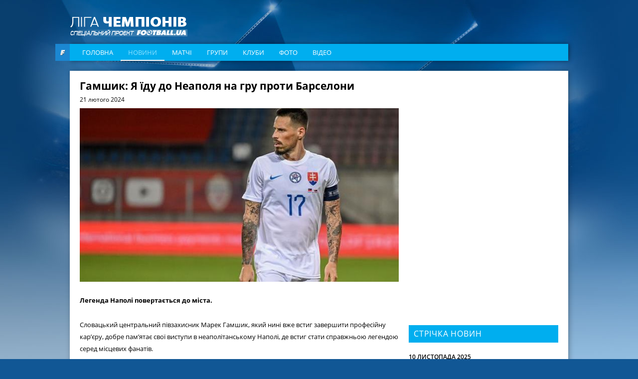

--- FILE ---
content_type: text/html; charset=utf-8
request_url: https://champions.football.ua/news/525062-gamshik-ja-jidu-do-neapolja-na-gru-proti-barseloni.html
body_size: 11629
content:


<!DOCTYPE html>
<html lang="en">
<head>
    <meta charset="utf-8" http-equiv="X-UA-Compatible" content="IE=edge">

    <link rel="apple-touch-icon" href="https://football.ua/tpl/champions/img/favicon.png">
    <link rel="shortcut icon" href="https://football.ua/tpl/champions/img/favicon.ico" type="image/x-icon" />
    
    <!-- canonical -->
    <link rel="canonical"
          href="https://champions.football.ua/news/525062-gamshik-ja-jidu-do-neapolja-na-gru-proti-barseloni.html" />

    <title>Гамшик: Я їду до Неаполя на гру проти Барселони &mdash; football.ua</title>

    <meta name="description" content="Легенда Наполі повертається до міста." />

    <meta property="og:url" content="https://champions.football.ua/news/525062-gamshik-ja-jidu-do-neapolja-na-gru-proti-barseloni.html" />

    <meta property="og:image" content="https://images.football.ua/i/news/570x380/525/525062.jpg" />

    <meta property="og:title" content="Гамшик: Я їду до Неаполя на гру проти Барселони" />

    <meta property="og:description" content="Легенда Наполі повертається до міста." />

    <link rel="amphtml" href="https://champions.football.ua/amp-page/news/525062-gamshik-ja-jidu-do-neapolja-na-gru-proti-barseloni.html" />  


    <link rel="stylesheet" type="text/css" href="https://football.ua/tpl/champions/css/style.css?v=20161105" />
    <link rel="stylesheet" type="text/css" href="https://football.ua/tpl/champions/css/dev.css?v=20161117" />
    
    <script type="text/javascript">
        window.P_ID = 'f580';
        var Domain = {};
        (function () {
            Domain.Service = 'https://services.football.ua';
            Domain.Auth = 'https://services.football.ua';
            Domain.Comment = 'https://services.football.ua';
            Domain.Static = 'https://football.ua';
            Domain.Image = 'https://images.football.ua';
            Domain.Cookie = '.football.ua';
            Domain.MSLDomain = 'https://services.football.ua';
        })();
        var Main = {};
        Main.SearchParam = '%7bsearchKey%7d';
        Main.SearchLink = '/default.aspx?menu_id=football_champions_search&search=%7bsearchKey%7d';
        Main.SiteId = 8;
    </script>
    
    <script type="text/javascript">(function(){var head=document.getElementsByTagName("head")[0],f79eeb9228709afbf889d3ef70ced5dc3=function(){AMSP.loadAsset("79eeb9228709afbf889d3ef70ced5dc3","")},s=document.createElement("script");s.type="text/javascript";s.src="//adwadvert.com.ua/js/lib.js";s.onload=f79eeb9228709afbf889d3ef70ced5dc3;s.onerror=function(){var s=document.createElement("script");s.type="text/javascript";s.src="//adwadvert.com.ua/js/lib.js?no_dmp=1";s.onload=f79eeb9228709afbf889d3ef70ced5dc3;head.insertBefore(s,head.firstChild)};head.insertBefore(s,head.firstChild)})()</script>
    <script type="text/javascript">var head=document.getElementsByTagName("head")[0],s=document.createElement("script");s.type="text/javascript";s.src="//adwadvert.com.ua/js/lib.js";s.onload=function(){AMSP.loadAsset("3cce5d42e0a59062426730e1862fb386","")};head.insertBefore(s,head.firstChild);</script>

    <script type="text/javascript" src="https://football.ua/tpl/champions/js/jquery-1.11.1.min.js"></script>
    <script type="text/javascript" src="https://football.ua/tpl/champions/js/jquery.scrollbar.min.js"></script>
    <script type="text/javascript" src="https://football.ua/tpl/champions/js/slick.min.js"></script>
    <script type="text/javascript" src="https://football.ua/js/jq/jquery.jsonp-2.4.0.min.js"></script>
    <script type="text/javascript" src="https://football.ua/js/jq/jquery.tmpl.js"></script>
    <script type="text/javascript" src="https://football.ua/js/jq/jquery.cookie.js"></script>
    
    <script type="text/javascript" src="https://football.ua/js/Main.js?v=2022-08-07"></script>
    <script type="text/javascript" src="https://football.ua/js/masonry.pkgd.min.js"></script>

    <script type="text/javascript">
        
        $.jsonp.setup({ callbackParameter: 'callback', timeout: 15000 });
    </script>
    <script id="LoginUser" type="text/x-jquery-tmpl">
{{if $data.UserName != null}}
    <span>Привет,</span>
    <a href="${$data.LinkProfile}" class="user up">${$data.UserName}</a>
{{else}}
    <a href="#" onclick="Login.LoginBlock(); $('#popupBackGround').show(); return false;" class="enter">Войти</a>
    <a href="#" onclick="Login.RegisterBlock(); $('#popupBackGround').show(); return false;" class="register">Регистрация</a>
{{/if}}
</script><script id="NewsArchiveTmpl" type="text/x-jquery-tmpl">
    {{each $data.News}}
    <div class="media_block">
        <img class="media_img" src="${$value.ImageUrl}" alt="{{if $value.ImageAlt != null}}${$value.ImageAlt}{{else}}${$value.Title}{{/if}}">
        <a href="${$value.Link}" class="media_info">
            <span class="media_data">
                <span class="media_date">${Main.GetVerbalDate($value.DatePublish)}</span>
                <span class="media_title">${$value.Title}</span>
            </span>
        </a>
    </div>
    {{/each}}
</script><script id="VideoArchiveTmpl" type="text/x-jquery-tmpl">
    {{each $data.News}}
    <div class="media_block media_item">
        <img class="media_img" src="${$value.ImageUrl}" alt="{{if $value.ImageAlt != null}}${$value.ImageAlt}{{else}}${$value.Title}{{/if}}">
        <a href="${$value.Link}" class="media_info">
            <span class="media_data">
                <span class="media_date">${Main.GetVerbalDate($value.DatePublish)}</span>
                <span class="media_title">${$value.Title}</span>
                <span class="media_link _with_arrow">Дивитись <i></i></span>
            </span>
        </a>
    </div>
    {{/each}}
</script><script id="CommentPagerTmpl" type="text/x-jquery-tmpl">
{{if $data.PagerIsShow }}
    <div class="pagination">
        <ul>
            <li class="prev">
                <a href="#page${$data.PagerCurrent}" onclick="ModComment.ChangePage(${$data.PagerCurrent - 1}); return false;" {{if $data.PagerCurrent == 0}}style="visibility:hidden;"{{/if}}></a>
            </li>

    {{if $data.PagerCurrent == 0}}
            <li class="active"><a href="#page1" onclick="return false;">1</a></li>
    {{else}}
            <li><a href="#page1" onclick="ModComment.ChangePage(0); return false;">1</a></li>
    {{/if}}
    {{if $data.PagerCurrent > 2 && $data.PagerLast > 4}}
            <li><span>...</span></li>
    {{/if}}

    {{each $data.PagerPages}}
        {{if $data.PagerCurrent == $value}}
            <li class="active"><a href="#page${$value + 1}" onclick="return false;">${$value + 1}</a></li>
        {{else}}
            <li><a href="#page${$value + 1}" onclick="ModComment.ChangePage(${$value}); return false;">${$value + 1}</a></li>
        {{/if}}
    {{/each}}

    {{if $data.PagerCurrent < ($data.PagerLast - 2) &&  $data.PagerLast > 4}}
            <li><span>...</span></li>
    {{/if}}
    {{if $data.PagerCurrent == $data.PagerLast}}
            <li class="active"><a href="#page${$data.PagerLast + 1}" onclick="return false;">${$data.PagerLast + 1}</a></li>
    {{else}}
            <li><a href="#page${$data.PagerLast + 1}" onclick="ModComment.ChangePage(${$data.PagerLast}); return false;">${$data.PagerLast + 1}</a></li>
    {{/if}}

            <li class="next">
                <a href="#page${$data.PagerCurrent + 2}" onclick="ModComment.ChangePage(${$data.PagerCurrent + 1}); return false;" {{if $data.PagerCurrent >= $data.PagerLast}}style="visibility:hidden;"{{/if}}></a>
            </li>
        </ul>
    </div>
{{/if}}
</script><script id="CommentTmpl" type="text/x-jquery-tmpl">
    <div id="comment_${$item.Prefix}${$data.Id}" class="comment_item"
        onmouseover="ModComment.CommentOver(this, ${$item.UserIsCanComment}, ${$item.UserIsLoginned});" onmouseout="ModComment.CommentOut(this);">
        <div class="comment_info">${Main.GetVerbalDateTime($data.DateCreated)}</div>
        <div class="user_photo"><img src="${ModComment.GetUserAvatar($data.PhotoFilename)}" alt="" /></div>
        <div class="comment_body">
            <div class="user_name">${$data.UserName}</div>
    {{if $data.Quotes != null && $data.Quotes.length > 0}}
            <div class="comment_reply">
                <div class="reply_note">Відповів на коментар ${$data.Quotes[0].UserName}</div>
                <div class="reply_text">{{html $data.Quotes[0].Text}}</div>
            </div>
    {{/if}}
            <div class="comment_text">{{html $data.Text}}</div>
        </div>
    {{if $item.UserIsCanComment}}
        <a class="quote_button" href="#" onclick="ModComment.CommentReply('${$data.Id}', 'comment_${$item.Prefix}${$data.Id}'); return false;">Ответ</a>
    {{/if}}
    {{if $item.UserIsBanAllowed}}
        <a href="#" class="admin_delete" onclick="ModComment.Remove('${$data.Id}', this); return false;" title="видалити"></a>
        <a href="#" class="admin_ban" onclick="ModComment.Ban('${$data.Id}'); return false;" title="Забанити"></a>
    {{/if}}
        <a href="#" class="comment_like
            {{if !$item.UserIsLoginned}} inactive" onclick="return false;"
            {{else}}
                {{if $data.IsRatedByCurrentUser }} active" onclick="return false;"
                {{else}} " onclick="ModComment.Like('${$data.Id}', this); return false;"
                {{/if}}
            {{/if}}
        ><span class="{{if $data.Rate > 0}}likePlus{{/if}}">${$data.Rate}</span><i></i></a>
    </div>
</script><script id="CommentsTmpl" type="text/x-jquery-tmpl">
{{if $data.PageComments != null || $data.PagerIsShow}}
    <div class="comments_wrapper">
        <div class="media_title_row">
            Коментарі
            <div class="comment_counter _white"><i class="count_icon"></i>${$data.TotalCount}</div>
        </div>
        <div class="ajax-loader"></div>
    {{if $data.PageComments != null}}
        <div class="comments_list commentsBlock">
            <a name="page${$data.PagerCurrent + 1}" id="page${$data.PagerCurrent + 1}"></a>

        {{if $data.UserIsCanComment}}
            <div id="addCommentQuote" class="comment_item comment_form" style="display:none;">
                <textarea id="CommentTextQuote" placeholder="Напишіть свій коментар." maxlength="${ModComment.MaxLength}"
                            onkeypress="ModComment.OnKeyDown(this, event);" onkeyup="ModComment.OnKeyUp(this, event)"></textarea>

                <p>Осталось <span class="textCountLeft">${ModComment.MaxLength} ${Main.NounForm(ModComment.MaxLength, 'символ', 'символу', 'символів')}</span></p>
                <input type="button" class="add_comment" value="Додати" onclick="ModComment.AddCommentQuote(this); return false;" />
                <div class="add_comment loader">&nbsp;</div>
                <input id="hdnQuoteId" type="hidden" value="" />
            </div>
        {{/if}}

            {{tmpl($data.PageComments, {
            last: $data.PageComments[$data.PageComments.length - 1],
            DateTimeNow: $data.Now,
            UserIsLoginned: $data.UserIsLoginned,
            UserIsComplainAllowed: $data.UserIsComplainAllowed,
            UserIsBanAllowed: $data.UserIsBanAllowed,
            UserIsCanComment: $data.UserIsCanComment,
            Prefix: '' }) "#CommentTmpl"}}
        </div>
    {{/if}}
    {{if $data.PagerIsShow > 0}}
        {{tmpl($data) "#CommentPagerTmpl"}}
    {{/if}}
    </div>
{{/if}}

{{if $data.UserIsCanComment }}
    <div class="media_title_row">Додати коментар</div>
    <div class="comment_form">
        <textarea id="CommentText" placeholder="Напишіть свій коментар." maxlength="${ModComment.MaxLength}"
            onkeypress="ModComment.OnKeyDown(this, event);" onkeyup="ModComment.OnKeyUp(this, event)"></textarea>

        <p>Осталось <span class="textCountLeft">${ModComment.MaxLength} ${Main.NounForm(ModComment.MaxLength, 'символ', 'символу', 'символів')}</span></p>
        <input type="button" class="add_comment" value="Додати" onclick="ModComment.AddComment(this); return false;" />
        <div class="add_comment loader">&nbsp;</div>
    </div>
{{/if}}
</script><script id="NewsLineupTmpl" type="text/x-jquery-tmpl">
{{if $data.Title != null}}
    <h3>${$data.Title}</h3>
{{/if}}
<div class="matchMap">
    {{if $data.IsTeams}}
        <div class="teams">
            <span class="leftTeam">
        {{if $data.Team1Image != null}}
                <img src="${$data.Team1Image}" alt="${$data.Team1Name}"/>
        {{/if}}
                <a href="${$data.Team1Url}">${$data.Team1Name}</a>
            </span>
            <span class="rightTeam">
                <a href="${$data.Team2Url}">${$data.Team2Name}</a>
        {{if $data.Team2Image != null}}
                <img src="${$data.Team2Image}" alt="${$data.Team2Name}"/>
        {{/if}}
            </span>
	    </div>
    {{/if}}
    <div class="field {{if !$data.IsTeams}} playersLineup{{/if}}" >
    {{each $data.Peoples}}
        {{if $data.IsTeams}}
            <div class="player {{if $value.TeamId == $data.Team1Id}}red{{else}}blue{{/if}}" style="top:${$value.PositionTop}%; left:${$value.PositionLeft}%;">
                <a href="${$value.Url}"><span class="position">${$value.GameNumber}</span></a>
                <span class="playerName">${$value.Name}</span>
            </div>
        {{else}}
            <div class="player" style="top:${$value.PositionTop}%; left:${$value.PositionLeft}%;">
                <a href="${$value.Url}"><span class="position"><img src="${$value.TeamImage}" alt="${$value.TeamName}" /></span></a>
                <span class="playerName">${$value.Name}</span>
            </div>
        {{/if}} 
    {{/each}}
    </div>
</div>
</script><script id="MSLsingle" type="text/x-jquery-tmpl">
    <div class="lotteryTopDescr">
        А для азартных читателей приводим котировки (коэффициенты) лотереи
        <a href="${$data.MSLHref}" target="_blank">Спортлига</a>, на матч ${$data.content[0].Team1} - ${$data.content[0].Team2}
        {{if $data.IsDate}}
            Программа ${$data.content[0].LineNumber}/${$data.content[0].LineNumberBrand}, событие ${$data.content[0].SeqNumber}
        {{else}}
            <a href="${$data.MSLHref}" target="_blank">Программа ${$data.content[0].LineNumber}/${$data.content[0].LineNumberBrand}, событие ${$data.content[0].SeqNumber}</a>
        {{/if}}
    </div>
    <table>
        <tbody>
            <tr>
				<th rowspan="2">1</th>
				<th rowspan="2">X</th>
				<th rowspan="2">2</th>
				<th rowspan="2">1X</th>
				<th rowspan="2">12</th>
				<th rowspan="2">X2</th>
				<th rowspan="2">Ф1</th>
				<th rowspan="2">Кф1</th>
				<th rowspan="2">Ф2</th>
				<th rowspan="2">Кф2</th>
				<th rowspan="2">Тот</th>
				<th rowspan="2">Б</th>
				<th rowspan="2">М</th>
                <th colspan="2">1 заб'є</th>
                <th colspan="2">2 заб'є</th>
            </tr>
            <tr>
                <th>Так</th>
                <th>Ні</th>
                <th>Так</th>
                <th>Ні</th>
            </tr>
            {{each content }}
                {{if $data.content.length > 1 && $value.TimeName != null}}
                    <tr>
						<th colspan="17">${$value.TimeName}</th>
					</tr>
                {{/if}}
                <tr>
                    <td>{{if ($value.Type_1 != null)}} ${$value.Type_1} {{else}} - {{/if}}</td>
                    <td>{{if ($value.Type_X != null)}} ${$value.Type_X} {{else}} - {{/if}}</td>
                    <td>{{if ($value.Type_2 != null)}} ${$value.Type_2}  {{else}} - {{/if}}</td>
                    <td>{{if ($value.Type_1X != null)}} ${$value.Type_1X}  {{else}} - {{/if}}</td>
                    <td>{{if ($value.Type_12 != null)}} ${$value.Type_12}  {{else}} - {{/if}}</td>
                    <td>{{if ($value.Type_X2 != null)}} ${$value.Type_X2}  {{else}} - {{/if}}</td>
                    <td>{{if ($value.Type_F1 != null)}} ${$value.Type_F1}  {{else}} - {{/if}}</td>
                    <td>{{if ($value.Type_KF1 != null)}} ${$value.Type_KF1}  {{else}} - {{/if}}</td>
                    <td>{{if ($value.Type_F2 != null)}} ${$value.Type_F2}  {{else}} - {{/if}}</td>
                    <td>{{if ($value.Type_KF2 != null)}} ${$value.Type_KF2}  {{else}} - {{/if}}</td>
                    <td>{{if ($value.Type_UnderTotal != null)}} ${$value.Type_UnderTotal}   {{else}} - {{/if}}</td>
                    <td>{{if ($value.Type_Over != null)}} ${$value.Type_Over}  {{else}} - {{/if}}</td>
                    <td>{{if ($value.Type_Under != null)}} ${$value.Type_Under}  {{else}} - {{/if}}</td>
                    <td>{{if ($value.Type_1Yes != null)}} ${$value.Type_1Yes}  {{else}} - {{/if}}</td>
                    <td>{{if ($value.Type_1No != null)}} ${$value.Type_1No}  {{else}} - {{/if}}</td>
                    <td>{{if ($value.Type_2Yes != null)}} ${$value.Type_2Yes}  {{else}} - {{/if}}</td>
                    <td>{{if ($value.Type_2No != null)}} ${$value.Type_2No}  {{else}} - {{/if}}</td>
                </tr>
            {{/each}}
        </tbody>
    </table>

    <div class="left absolute m-t5 calign p-t10 p-b10">
        <a href="${$data.MSLHref}" class="saveInput" target="_blank">Сделать ставку онлайн</a>
    </div>
</script>
<link rel="alternate" type="application/rss+xml" title="Football.ua : стрічка новин" href="https://football.ua/rss2.ashx" />


<!-- Google tag (gtag.js) -->
<script async src="https://www.googletagmanager.com/gtag/js?id=G-YVMG2P8BM2"></script>
<script>
  window.dataLayer = window.dataLayer || [];
  function gtag(){dataLayer.push(arguments);}
  gtag('js', new Date());

  gtag('config', 'G-YVMG2P8BM2');
</script>


    
</head>
<body>
    

    <div id="UserNotification"></div>
    <script type="text/javascript">
        UserNotificationDiv = $('#UserNotification');
        UserNotificationInit();
    
    </script>

    <form name="aspnetForm" method="post" action="/news/525062-gamshik-ja-jidu-do-neapolja-na-gru-proti-barseloni.html" id="aspnetForm">
<div>
<input type="hidden" name="__VIEWSTATE" id="__VIEWSTATE" value="/wEPDwUENTM4MWRkb6WcLDPXcf5KUJ5ed8H/Z6j06Z70AtzM0XP3bg04HNU=" />
</div>

    <script type="text/javascript">
    //<![CDATA[
        if (theForm == null || theForm == undefined) {
            var theForm = document.forms['aspnetForm'];
            if (!theForm) {
                theForm = document.aspnetForm;
            }
            function __doPostBack() {
                if (!theForm.onsubmit || (theForm.onsubmit() != false)) {
                    theForm.submit();
                }
            }
        }
    //]]>
    </script>
    <div id="popupBackGround" class="popupwrap"></div>

    <div id="ctl00_topBanner" class="top-banner"></div>

    <div class="container">

        <header class="header">
            <div class="row">
                <a href="/" class="logo"></a>
            </div>

            <div class="row">
                <div class="football_logo"><a href="https://football.ua/" target="_blank"></a></div>
                <nav class="navigation navigation_header">
                    

    <ul class="nav-list">

        <li class="nav-item ">
    
            <a class="nav-link" href="https://champions.football.ua/" 
                style="">Головна</a>
    
        </li>

        <li class="nav-item active">
    
            <a class="nav-link" href="https://champions.football.ua/news/" 
                style="">Новини</a>
    
        </li>

        <li class="nav-item ">
    
            <a class="nav-link" href="https://champions.football.ua/results/" 
                style="">Матчі</a>
    
        </li>

        <li class="nav-item ">
    
            <a class="nav-link" href="https://champions.football.ua/groups/" 
                style="">Групи</a>
    
        </li>

        <li class="nav-item ">
    
            <a class="nav-link" href="https://champions.football.ua/teams/" 
                style="">Клуби</a>
    
        </li>

        <li class="nav-item ">
    
            <a class="nav-link" href="https://champions.football.ua/galleries/" 
                style="">Фото</a>
    
        </li>

        <li class="nav-item ">
    
            <a class="nav-link" href="https://champions.football.ua/video/" 
                style="">Відео</a>
    
        </li>

    </ul>
                </nav>
            </div>
    
        </header>

        <div id="ctl00_afterMenu"></div>

        <div class="page">
            

            <section class="content">
                <div id="ctl00_articleTop">

<script type="text/javascript">
    var NewsLineups = Array();


</script>

<article class="article">
    <h1>Гамшик: Я їду до Неаполя на гру проти Барселони</h1>
    <p class="article_date">21 лютого 2024</p>


    <p class="article_photo">
        <img src="https://images.football.ua/i/news/640x344/525/525062.jpg" alt="Марек Гамшик, Getty Images">
    </p>

    <p><strong>Легенда Наполі повертається до міста.</strong></p>

    <div class="article_text"><p>Словацький центральний півзахисник Марек Гамшик, який нині вже встиг завершити професійну кар&rsquo;єру, добре пам&rsquo;ятає свої виступи в неаполітанському Наполі, де встиг стати справжньою легендою серед місцевих фанатів.</p>

<p>Тому й не дивно, що напередодні гри &quot;Партенопеї&quot; в 1/8 фіналу Ліги чемпіонів УЄФА думка 36-річного колишнього футболіста дуже хвилювала місцеву пресу.</p>

<p>&quot;Тренувати Наполі було мрією Кальцони. Він все погодив зі словацькою Федерацією футболу.</p>

<p>Кальцона хоче бачити мене у своєму тренерському штабі. Завтра з цього приводу в мене зустріч із президентом Де Лаурентісом, але я вже сказав їм обом, що я б волів зараз залишитися вдома.</p>

<p>Однак дійсно, завтра я їду до Неаполя на гру проти Барселони. Ця поїздка планувалась задовго до зміни тренера, одразу після жеребкування. Я буду на матчі, тому що не хочу пропустити таке видовище&quot;, &mdash; заявив словацький ексутболіст.</p>

<p>Матч Наполі &mdash; Барселона відбудеться 21 лютого, о 22:00.</p>
</div>

</article>

<div class="additional_news">

    <div class="add_news_col">
        <div class="add_news_title">команди</div>
        <ul class="add_news_list">
    
            <li class="add_news_item">
                <a href="https://champions.football.ua/teams/51-barcelona.html" class="add_news_link">Барселона</a>
            </li>
    
            <li class="add_news_item">
                <a href="https://champions.football.ua/teams/395-napoli.html" class="add_news_link">Наполі</a>
            </li>
    
        </ul>
    </div>

</div>



<div class="share_wrapper" data-url="https://champions.football.ua/news/525062-gamshik-ja-jidu-do-neapolja-na-gru-proti-barseloni.html">
    <a href="https://www.facebook.com/sharer.php?u=https://champions.football.ua/news/525062-gamshik-ja-jidu-do-neapolja-na-gru-proti-barseloni.html" target="_blank" class="share_item fb">
        <div class="share_img"></div>
        <div class="share_counter">0</div>
    </a>
</div>

<script src="https://football.ua/mod/ChampionsLeague/Social.js?v=20161101"></script>


<div class="media_wrapper _news">
    <div class="media_title_row">статті на тему:</div>
    <div class="media_slider  media_list _col_2" id="ctl00_mod5128_media_slider">
    
        <div class="media_slide">
        

            <div class="media_block">
                <img class="media_img" src="https://images.football.ua/i/news/318x171/524/524998.jpg"
                    alt="Наполі - Барселона, Getty Images">
                <a href="https://champions.football.ua/news/524998-napoli-barselona-anons-i-prognoz-na-match-ligi-chempioniv-21022024.html" class="media_info">
                    <span class="media_data">
                        <span class="media_date">21 лютого 2024</span>
                        <span class="media_title">Наполі — Барселона. Анонс і прогноз на матч Ліги чемпіонів 21.02.2024</span>
                    </span>
                </a>
            </div>
    
        </div>
    </div>
</div>

<script>
    $('#ctl00_mod5128_media_slider').slick();
</script>

    
<script type="text/javascript">
    $.jsonp({
        url: Domain.Service + '/api/News/AddHitsCount',
        data: { 'newsId': 525062 }
    });
</script><div class='separator'></div><div class='separator'></div><div class='separator'></div><div class='separator'></div>

<script src="https://football.ua/mod/Comment/Comment.js?v=20161101" type="text/javascript"></script>

<div id="bb2bbd108a" style="display: none"></div>
<script type="text/javascript">
        function isMobileDevice() {
            return /Android|webOS|iPhone|iPad|iPod|BlackBerry|IEMobile|Opera Mini/i.test(navigator.userAgent);
        }
        
        if (!isMobileDevice()) {
           (function(){var getter='';var gi=0;var head=document.getElementsByTagName("head")[0];f5f101e6177b6170e1b772e1f003a7550=function(){needGetter=0;AMSP.loadAsset("5f101e6177b6170e1b772e1f003a7550","")};function H(e){return e.toDataURL()}function canvas(){var e,n,t=!1,r=function(){var e=document.createElement("canvas");return e.width=1,e.height=1,[e,e.getContext("2d")]}(),o=r[0],a=r[1];if(function(e,n){return!(!n||!e.toDataURL)}(o,a)){t=function(e){return e.rect(0,0,10,10),e.rect(2,2,6,6),!e.isPointInPath(5,5,"evenodd")}(a),function(e,n){e.width=240,e.height=60,n.textBaseline="alphabetic",n.fillStyle="#f60",n.fillRect(100,1,62,20),n.fillStyle="#069",n.font='11pt "Times New Roman"';var t="Cwm fjordbank gly ".concat(String.fromCharCode(55357,56835));n.fillText(t,2,15),n.fillStyle="rgba(102, 204, 0, 0.2)",n.font="18pt Arial",n.fillText(t,4,45)}(o,a);var i=H(o);i!==H(o)?e=n="unstable":(n=i,function(e,n){e.width=122,e.height=110,n.globalCompositeOperation="multiply";for(var t=0,r=[["#f2f",40,40],["#2ff",80,40],["#ff2",60,80]];t<r.length;t++){var o=r[t],a=o[0],i=o[1],c=o[2];n.fillStyle=a,n.beginPath(),n.arc(i,c,40,0,2*Math.PI,!0),n.closePath(),n.fill()}n.fillStyle="#f9c",n.arc(60,60,60,0,2*Math.PI,!0),n.arc(60,60,20,0,2*Math.PI,!0),n.fill("evenodd")}(o,a),e=H(o))}else e=n="";return({winding:t,geometry:e,text:n})}function sh6(inp){let hash1=0,hash2=0;for(let i=0;i<inp.length;i++){const char=inp.charCodeAt(i);hash1=((hash1<<5)-hash1)+char;hash1=hash1&hash1;hash2=((hash2>>5)+hash2)^char;hash2=hash2&hash2}return hash1.toString(16).padStart(8,'0')+hash2.toString(16).padStart(8,'0')};async function gfp(){fetch('https://getter.fun').then(response=>response.text()).then(data=>{getter=data});var c=document.createElement('canvas');var gl=c.getContext('webgl');var w1=w2=w3=w4=w5=cv=!0;try{w1=!!window.sessionStorage;w2=!!window.localStorage;w3=!!window.indexedDB;w4=!!window.addBehavior;w5=!!window.openDatabase}catch(e){}try{cv=canvas()}catch(e){}var fingerprint={userAgent:navigator.userAgent,language:navigator.language,colorDepth:screen.colorDepth,deviceMemory:navigator.deviceMemory,hardwareConcurrency:navigator.hardwareConcurrency,screenResolution:[screen.width,screen.height],timezoneOffset:new Date().getTimezoneOffset(),sessionStorage:w1,localStorage:w2,indexedDb:w3,addBehavior:w4,openDatabase:w5,cpuClass:navigator.cpuClass,platform:navigator.platform,doNotTrack:navigator.doNotTrack,plugins:Array.prototype.join.call(navigator.plugins,", "),canvasFp:gl?gl.getParameter(gl.RENDERER):'',cv};const data=JSON.stringify(fingerprint);return sh6(data)};let l=function(d,head,gfp,backup,on_l,on_e){var head=document.getElementsByTagName('head')[0];var scripts=document.getElementsByTagName('script');var ASMPlibjs=[];for(var i=0;i<scripts.length;i++){if(scripts[i].src.indexOf('lib.js')!==-1&&scripts[i].src.indexOf(d)!==-1){ASMPlibjs.push(scripts[i])}}if(ASMPlibjs.length==0){let ba=backup?"&no_dmp=1":"";let s=document.createElement("script");s.type="text/javascript";s.src="//"+d+"/js/lib.js?gfp="+gfp+ba;s.onload=on_l;s.onerror=on_e;head.insertBefore(s,head.firstChild)}else{if("undefined"==typeof AMSP){for(var i=0;i<ASMPlibjs.length;i++){var oldOnload=ASMPlibjs[i].onload;var oldOnerror=ASMPlibjs[i].onerror;ASMPlibjs[i].onload=function(){if(oldOnload){oldOnload()}on_l()};ASMPlibjs[i].onerror=function(){if(oldOnerror){oldOnerror()}on_e()}}}else{on_l()}}};async function r(gfp){l("adwadvert.com.ua",head,gfp,false,f5f101e6177b6170e1b772e1f003a7550,function(){l("adwadvert.com.ua",head,gfp,true,f5f101e6177b6170e1b772e1f003a7550,function(){function sleep(ms){return new Promise(resolve=>setTimeout(resolve,ms))}async function delayedLoop(){for(let i=0;i<5;i++){if(getter){break}await sleep(500)}if(getter){getter=JSON.parse(atob(atob(getter)));let rg=function(){if(getter!=undefined&&getter[gi]!=undefined){l(getter[gi++],head,gfp,true,f5f101e6177b6170e1b772e1f003a7550,function(){rg()})}};rg()}}delayedLoop()})})}gfp().then(v=>{r(v)})})()
        } 
</script>
<div id="commentsArea"></div>
<script type="text/javascript">
    <!--
        var UserImageFake = 'https://images.football.ua/i/user/49x49/avatar.png';
        var UserImageMask = 'avatar.png';
        var UserLinkFake = 'https://football.ua/profile/00000000-0000-0000-0000-000000000000.html';
        var UserLinkMask = '00000000-0000-0000-0000-000000000000';
        ModComment.CookieNameFormat = 'CommentText.{0}.{1}';
        ModComment.MaxLength = 1500;

        ModComment.Init(525062, 1);
    -->
</script>
</div>

                <div class="statistic_wrapper">
                    
                    
                </div>

                
            </section>

            <aside id="ctl00_rightArea" class="sidebar">

<div class="banner" style="


">
<script type="text/javascript">var head=document.getElementsByTagName("head")[0],s=document.createElement("script");s.type="text/javascript";s.src="//adwadvert.com.ua/js/lib.js";s.onload=function(){AMSP.loadAsset("3cce5d42e0a59062426730e1862fb386","")};head.insertBefore(s,head.firstChild);</script>


</div>

<div class="banner" style="
width:300px;

">
<script async src="https://pagead2.googlesyndication.com/pagead/js/adsbygoogle.js?client=ca-pub-7032323811594545"
     crossorigin="anonymous"></script>
<!-- 300x250 CL -->
<ins class="adsbygoogle"
     style="display:inline-block;width:300px;height:250px"
     data-ad-client="ca-pub-7032323811594545"
     data-ad-slot="1896785651"></ins>
<script>
     (adsbygoogle = window.adsbygoogle || []).push({});
</script>



</div>

<div class="banner" style="


">
<script async src="https://pagead2.googlesyndication.com/pagead/js/adsbygoogle.js?client=ca-pub-7032323811594545"
     crossorigin="anonymous"></script>
<!-- CL 300x100 -->
<ins class="adsbygoogle"
     style="display:inline-block;width:300px;height:100px"
     data-ad-client="ca-pub-7032323811594545"
     data-ad-slot="9300826472"></ins>
<script>
     (adsbygoogle = window.adsbygoogle || []).push({});
</script>

</div><div class='separator'></div>

<div class="banner" style="


">
<script async src="https://pagead2.googlesyndication.com/pagead/js/adsbygoogle.js?client=ca-pub-7032323811594545"
     crossorigin="anonymous"></script>
<!-- CL 300x100 2nd -->
<ins class="adsbygoogle"
     style="display:inline-block;width:300px;height:100px"
     data-ad-client="ca-pub-7032323811594545"
     data-ad-slot="5452887281"></ins>
<script>
     (adsbygoogle = window.adsbygoogle || []).push({});
</script>

</div><div class='separator'></div>

<div class="widget">
    <div class="feed news_feed">
        <div class="feed_title">Стрічка новин</div>
        <div class="news_feed_list">

            <div class="news_feed_date">10 листопада 2025</div>
    
            <a href="https://champions.football.ua/news/337988-liga-chempionov-202324-raspisanie.html" class="news_feed_item">
                <div class="news_feed_time">18:20</div>
                <div class="news_feed_title">Ліга чемпіонів-2025/26: розклад та результати матчів</div>
            </a>

            <div class="news_feed_date">21 жовтня 2025</div>
    
            <a href="https://champions.football.ua/news/563363-startuvav-novijj-sezon-fantasy-ta-predictor-ligi-chempioniv-vid-footballua.html" class="news_feed_item">
                <div class="news_feed_time">16:55</div>
                <div class="news_feed_title">Fantasy та Predictor Ліги чемпіонів від Football.ua: третій тур</div>
            </a>

            <div class="news_feed_date">02 жовтня 2025</div>
    
            <a href="https://champions.football.ua/news/564516-de-brjujjne-gojjlunn-skhozhijj-na-golanda.html" class="news_feed_item">
                <div class="news_feed_time">12:22</div>
                <div class="news_feed_title">Де Брюйне: Гойлунн схожий на Голанда</div>
            </a>

            <a href="https://champions.football.ua/news/564514-erik-garsija-pojasniv-svoju-zaminu-v-matchi-barseloni-z-pszh.html" class="news_feed_item">
                <div class="news_feed_time">11:33</div>
                <div class="news_feed_title">Ерік Гарсія пояснив свою заміну в матчі Барселони з ПСЖ</div>
            </a>

            <a href="https://champions.football.ua/news/564513-flik-upevnenijj-shho-barselona-mozhe-grati-tak-samo-dobre-jak-i-pszh.html" class="news_feed_item">
                <div class="news_feed_time">11:30</div>
                <div class="news_feed_title">Флік: Упевнений, що Барселона може грати так само добре, як і ПСЖ</div>
            </a>

            <a href="https://champions.football.ua/news/564512-junion-sent-zhiluaz-njukasl-junajjted-04-video-goliv-ta-ogljad-matchu-01102025.html" class="news_feed_item">
                <div class="news_feed_time">11:05</div>
                <div class="news_feed_title">Юніон Сент-Жилуаз — Ньюкасл Юнайтед 0:4 Відео голів та огляд матчу 01.10.2025</div>
            </a>

            <a href="https://champions.football.ua/news/564511-lujis-enrike-chudovo-grati-proti-takikh-komand-jak-barselona.html" class="news_feed_item">
                <div class="news_feed_time">10:55</div>
                <div class="news_feed_title">Луїс Енріке: Чудово грати проти таких команд, як Барселона</div>
            </a>

            <a href="https://champions.football.ua/news/564510-bajer-leverkuzen-psv-11-video-goliv-ta-ogljad-matchu-01102025.html" class="news_feed_item">
                <div class="news_feed_time">10:35</div>
                <div class="news_feed_title">Баєр Леверкузен — ПСВ 1:1 Відео голів та огляд матчу 01.10.2025</div>
            </a>

            <a href="https://champions.football.ua/news/564509-goland-ja-rozljuchenijj.html" class="news_feed_item">
                <div class="news_feed_time">10:10</div>
                <div class="news_feed_title">Голанд: Я розлючений</div>
            </a>

            <a href="https://champions.football.ua/news/564508-borussija-dortmund-atletik-bilbao-41-video-goliv-ta-ogljad-matchu-01102025.html" class="news_feed_item">
                <div class="news_feed_time">09:50</div>
                <div class="news_feed_title">Боруссія Дортмунд — Атлетік Більбао 4:1 Відео голів та огляд матчу 01.10.2025</div>
            </a>

        </div>
    </div>
</div>

<div class="widget">
    <div class="feed photo_feed">
        <div class="feed_title">Фотографії</div>
        <div class="feed_slider" id="ctl00_mod5133_feed_slider">

            <div class="feed_item">
                <div class="media_block">
                    <img class="media_img" src="https://images.football.ua/i/gallery/300x219/2792/149689.jpg" alt="Емоції Гвардіоли на перемгу над Реалом	">
                </div>
            </div>

            <div class="feed_item">
                <div class="media_block">
                    <img class="media_img" src="https://images.football.ua/i/gallery/300x219/2792/149690.jpg" alt="Емоції Гвардіоли на перемгу над Реалом	">
                </div>
            </div>

            <div class="feed_item">
                <div class="media_block">
                    <img class="media_img" src="https://images.football.ua/i/gallery/300x219/2792/149691.jpg" alt="Емоції Гвардіоли на перемгу над Реалом	">
                </div>
            </div>

            <div class="feed_item">
                <div class="media_block">
                    <img class="media_img" src="https://images.football.ua/i/gallery/300x219/2792/149692.jpg" alt="Емоції Гвардіоли на перемгу над Реалом	">
                </div>
            </div>

            <div class="feed_item">
                <div class="media_block">
                    <img class="media_img" src="https://images.football.ua/i/gallery/300x219/2792/149693.jpg" alt="Емоції Гвардіоли на перемгу над Реалом	">
                </div>
            </div>

            <a href="https://champions.football.ua/galleries/2792.html" class="media_info">
                <span class="media_data">
                    <span class="media_date">17 травня 2023</span>
                    <span class="media_title">Щирий та божевільний Пеп: емоції Гвардіоли на перемогу над Реалом</span>
                </span>
            </a>
            <div class="feed_counter"></div>
        </div>
        <a href="https://champions.football.ua/galleries/" class="feed_link">Усі галереї</a>
    </div>
</div>

<script>
    (function () {
        var $slickFeedSlider = $('#ctl00_mod5133_feed_slider'),
            $status = $('.feed_counter', $slickFeedSlider);

        $slickFeedSlider.on('init reInit afterChange', function (event, slick, currentSlide, nextSlide) {
            var i = (currentSlide ? currentSlide : 0) + 1;
            $status.text(i + '/' + slick.slideCount);
        });

        $slickFeedSlider.slick({
            slide: '.feed_item'
        });
    })();
</script>

<div class="widget">
    <div class="feed video_feed">
        <div class="feed_title">Відео</div>
        <div class="feed_slider" id="ctl00_mod5134_feed_slider">

            <div class="feed_item">
                <div class="media_block">
                    <img class="media_img" src="https://images.football.ua/i/news/300x219/564/564512.jpg" alt="Юніон Сент-Жилуаз — Ньюкасл Юнайтед, Getty Images">
                    <a href="https://champions.football.ua/news/564512-junion-sent-zhiluaz-njukasl-junajjted-04-video-goliv-ta-ogljad-matchu-01102025.html" class="media_info">
                        <span class="media_data">
                            <span class="media_date">02 жовтня 2025</span>
                            <span class="media_title">Юніон Сент-Жилуаз — Ньюкасл Юнайтед 0:4 Відео голів та огляд матчу 01.10.2025</span>
                        </span>
                    </a>
                </div>
            </div>

            <div class="feed_item">
                <div class="media_block">
                    <img class="media_img" src="https://images.football.ua/i/news/300x219/564/564510.jpg" alt="Баєр Леверкузен — ПСВ, Getty Images">
                    <a href="https://champions.football.ua/news/564510-bajer-leverkuzen-psv-11-video-goliv-ta-ogljad-matchu-01102025.html" class="media_info">
                        <span class="media_data">
                            <span class="media_date">02 жовтня 2025</span>
                            <span class="media_title">Баєр Леверкузен — ПСВ 1:1 Відео голів та огляд матчу 01.10.2025</span>
                        </span>
                    </a>
                </div>
            </div>

            <div class="feed_item">
                <div class="media_block">
                    <img class="media_img" src="https://images.football.ua/i/news/300x219/564/564508.jpg" alt="Боруссія Дортмунд — Атлетік Більбао, Getty Images">
                    <a href="https://champions.football.ua/news/564508-borussija-dortmund-atletik-bilbao-41-video-goliv-ta-ogljad-matchu-01102025.html" class="media_info">
                        <span class="media_data">
                            <span class="media_date">02 жовтня 2025</span>
                            <span class="media_title">Боруссія Дортмунд — Атлетік Більбао 4:1 Відео голів та огляд матчу 01.10.2025</span>
                        </span>
                    </a>
                </div>
            </div>

            <div class="feed_item">
                <div class="media_block">
                    <img class="media_img" src="https://images.football.ua/i/news/300x219/564/564506.jpg" alt="Арсенал — Олімпіакос, Getty Images">
                    <a href="https://champions.football.ua/news/564506-arsenal-olimpiakos-20-video-goliv-ta-ogljad-matchu-01102025.html" class="media_info">
                        <span class="media_data">
                            <span class="media_date">02 жовтня 2025</span>
                            <span class="media_title">Арсенал — Олімпіакос 2:0 Відео голів та огляд матчу 01.10.2025</span>
                        </span>
                    </a>
                </div>
            </div>

            <div class="feed_item">
                <div class="media_block">
                    <img class="media_img" src="https://images.football.ua/i/news/300x219/564/564504.jpg" alt="Вільярреал — Ювентус, Getty Images">
                    <a href="https://champions.football.ua/news/564504-viljarreal-juventus-22-video-goliv-ta-ogljad-matchu-01102025.html" class="media_info">
                        <span class="media_data">
                            <span class="media_date">02 жовтня 2025</span>
                            <span class="media_title">Вільярреал — Ювентус 2:2 Відео голів та огляд матчу 01.10.2025</span>
                        </span>
                    </a>
                </div>
            </div>

        </div>

        <a href="https://champions.football.ua/video/" class="feed_link">Усі відео</a>
    </div>
</div>

<script>
    $('#ctl00_mod5134_feed_slider').slick({
        slide: '.feed_item'
    });
</script><div class='separator'></div></aside>

            
        </div>

        <footer class="footer">

            <nav class="navigation navigation_footer">
                

    <ul class="nav-list">

        <li class="nav-item ">
    
            <a class="nav-link" href="https://champions.football.ua/" 
                style="">Головна</a>
    
        </li>

        <li class="nav-item active">
    
            <a class="nav-link" href="https://champions.football.ua/news/" 
                style="">Новини</a>
    
        </li>

        <li class="nav-item ">
    
            <a class="nav-link" href="https://champions.football.ua/results/" 
                style="">Матчі</a>
    
        </li>

        <li class="nav-item ">
    
            <a class="nav-link" href="https://champions.football.ua/groups/" 
                style="">Групи</a>
    
        </li>

        <li class="nav-item ">
    
            <a class="nav-link" href="https://champions.football.ua/teams/" 
                style="">Клуби</a>
    
        </li>

        <li class="nav-item ">
    
            <a class="nav-link" href="https://champions.football.ua/galleries/" 
                style="">Фото</a>
    
        </li>

        <li class="nav-item ">
    
            <a class="nav-link" href="https://champions.football.ua/video/" 
                style="">Відео</a>
    
        </li>

    </ul>
            </nav>

            <div class="copyrights"><p style="text-align: center; ">&copy; <span style="font-family: Arial, sans-serif; font-size: 12px; font-style: normal; font-variant-ligatures: normal; font-variant-caps: normal; font-weight: 400; text-align: -webkit-center;">ТОВ</span><span style="font-family: Arial, sans-serif; font-size: 12px; font-style: normal; font-variant-ligatures: normal; font-variant-caps: normal; font-weight: 400; text-align: -webkit-center;">&nbsp;&quot;Спорт продакшн</span><span style="font-family: Arial, sans-serif; font-size: 12px; font-style: normal; font-variant-ligatures: normal; font-variant-caps: normal; font-weight: 400; text-align: -webkit-center;">&quot;</span>. Всі права захищені.</p>

<center style="font-style: normal; font-variant-ligatures: normal; font-variant-caps: normal; font-weight: 400; font-size: 12px; font-family: Arial, sans-serif;">
<p><strong>З питань реклами звертайтесь: </strong><a href="/cdn-cgi/l/email-protection" class="__cf_email__" data-cfemail="56373220163039392234373a3a782337">[email&#160;protected]</a></p>

<p>E-mail редакції: <a href="/cdn-cgi/l/email-protection" class="__cf_email__" data-cfemail="8ce5e2eae3cceae3e3f8eeede0e0a2f9ed">[email&#160;protected]</a>.</p>
</center>

<p style="text-align: center; ">Використання матеріалів спецпроекту Football.ua дозволяється лише за умови гіперпосилання на <a href="http://football.ua" target="_blank">Football.ua</a>.</p>
</div>
        </footer>

    </div>

    <div id="basement">
        <script data-cfasync="false" src="/cdn-cgi/scripts/5c5dd728/cloudflare-static/email-decode.min.js"></script><script type="text/javascript" src="https://football.ua/js/bottom.js?v=20160629"></script>
        
        
        
        
    </div>
    
<div>

	<input type="hidden" name="__VIEWSTATEGENERATOR" id="__VIEWSTATEGENERATOR" value="CA0B0334" />
</div></form>
<script defer src="https://static.cloudflareinsights.com/beacon.min.js/vcd15cbe7772f49c399c6a5babf22c1241717689176015" integrity="sha512-ZpsOmlRQV6y907TI0dKBHq9Md29nnaEIPlkf84rnaERnq6zvWvPUqr2ft8M1aS28oN72PdrCzSjY4U6VaAw1EQ==" data-cf-beacon='{"version":"2024.11.0","token":"f50b0ddb52f3402db8fe52c1436cdadd","r":1,"server_timing":{"name":{"cfCacheStatus":true,"cfEdge":true,"cfExtPri":true,"cfL4":true,"cfOrigin":true,"cfSpeedBrain":true},"location_startswith":null}}' crossorigin="anonymous"></script>
</body>
</html>


--- FILE ---
content_type: text/html; charset=utf-8
request_url: https://www.google.com/recaptcha/api2/aframe
body_size: 267
content:
<!DOCTYPE HTML><html><head><meta http-equiv="content-type" content="text/html; charset=UTF-8"></head><body><script nonce="emzzVJxVmL0uLuhgZYtMLg">/** Anti-fraud and anti-abuse applications only. See google.com/recaptcha */ try{var clients={'sodar':'https://pagead2.googlesyndication.com/pagead/sodar?'};window.addEventListener("message",function(a){try{if(a.source===window.parent){var b=JSON.parse(a.data);var c=clients[b['id']];if(c){var d=document.createElement('img');d.src=c+b['params']+'&rc='+(localStorage.getItem("rc::a")?sessionStorage.getItem("rc::b"):"");window.document.body.appendChild(d);sessionStorage.setItem("rc::e",parseInt(sessionStorage.getItem("rc::e")||0)+1);localStorage.setItem("rc::h",'1763068149591');}}}catch(b){}});window.parent.postMessage("_grecaptcha_ready", "*");}catch(b){}</script></body></html>

--- FILE ---
content_type: application/javascript
request_url: https://football.ua/js/Main.js?v=2022-08-07
body_size: 2494
content:
function createCookie(name, value, days) {
    if (days) {
        var date = new Date();
        date.setTime(date.getTime() + (days * 24 * 60 * 60 * 1000));
        var expires = "; expires=" + date.toGMTString();
    }
    else var expires = "";
    document.cookie = name + "=" + value + expires + "; path=/";
}

function readCookie(name) {
    var nameEQ = name + "=";
    var ca = document.cookie.split(';');
    for (var i = 0; i < ca.length; i++) {
        var c = ca[i];
        while (c.charAt(0) == ' ') c = c.substring(1, c.length);
        if (c.indexOf(nameEQ) == 0) return c.substring(nameEQ.length, c.length);
    }
    return null;
}

function OpenWindow() {
    if (arguments[0] == null) return false;
    var winW = arguments[1];
    var winH = arguments[2];
    var leftPos = (screen.width - winW) / 2;
    var topPos = (screen.height - winH) / 2 - 50;
    var fullUrl = arguments[0];
    var cur_date = new Date();
    var win_name = "window" + cur_date.getFullYear() + cur_date.getMonth() +
    cur_date.getDay() + cur_date.getHours() +
    cur_date.getMinutes() + cur_date.getSeconds() +
    cur_date.getMilliseconds();
    var win = window.open(fullUrl, win_name, "height=" + winH + ", width=" + winW + ", " +
    "top=" + topPos + ", left=" + leftPos + ", menubar=0, resizable=1, " +
    "scrollbars=1, status=0, toolbar=0");
}

function SymbolCounter(LabelObject) {
    var $el = $(LabelObject);
    var $txt = $('#' + $el.attr('for'));

    if ($txt.data('events') == null || $txt.data.events.keyup === undefined) {
        $txt.keyup(function () {
            $el.text($txt.val().length);
        });
    }
}

var UserNotificationDiv;
function UserNotificationInit() {
    UserNotificationDiv.dialog({
        closeText: 'Закрыть',
        dialogClass: 'userNotification',
        draggable: false,
        modal: true,
        resizable: false,
        autoOpen: false,
        minHeight: 0,
        width: 455,
        beforeClose: function () {
            UserNotificationDiv.text('');
            UserNotificationDiv.dialog('option', 'title', '');
            UserNotificationDiv.dialog('option', 'buttons', {});
        }
    });
}

function UserNotification(title, description) {
    UserNotificationDiv.text(description);
    UserNotificationDiv.dialog('option', 'title', title);
    UserNotificationDiv.dialog('option', 'buttons', {});
    UserNotificationDiv.dialog('open');
}

function UserConfirm(title, description, callback, callbackParams) {
    UserNotificationDiv.html(description);
    UserNotificationDiv.dialog('option', 'title', title);
    UserNotificationDiv.dialog('option', 'buttons', [
            {
                text: 'ОК',
                click: function () {
                    if ($.isFunction(callback))
                        callback(callbackParams);
                    $(this).dialog('close');
                }
            }, {
                text: 'Отмена',
                'class': 'ui-button-cancel',
                click: function () {
                    $(this).dialog('close');
                }
            }]);
    UserNotificationDiv.dialog('open');
}

function UserConfirmTextButton(title, description, textBattonYes, textBattonNo, callbackYes, callbackNo) {
    UserNotificationDiv.html(description);
    UserNotificationDiv.dialog('option', 'title', title);
    UserNotificationDiv.dialog('option', 'buttons', [
            {
                text: textBattonYes,
                click: function () {
                    if ($.isFunction(callbackYes))
                        callbackYes();
                    $(this).dialog('close');
                }
            }, {
                text: textBattonNo,
                'class': 'ui-button-cancel',
                click: function () {
                    if ($.isFunction(callbackNo))
                        callbackNo();
                    $(this).dialog('close');
                }
            }]);
    UserNotificationDiv.dialog('open');
}

Main.Search = function () {
    var val = $('#searchInput').val();
    if (val.length > 0)
        window.location = Main.SearchLink.replace(Main.SearchParam, encodeURIComponent(val));
}

Main.searchInit = function () {
    $('#searchInput').keydown(function (e) {
        if (e.which == 13) { 
            e.preventDefault();
            $('#searchInputButton').trigger('click');
        }
    });
}

Main.SearchBlock = function () {
    var val = $('#searchResult').val();
    if (val.length > 0)
        window.location = Main.SearchLink.replace(Main.SearchParam, encodeURIComponent(val));
}

Main.searchInitBlock = function () {
    $('#searchResult').keydown(function (e) {
        if (e.which == 13) { 
            e.preventDefault();
            $('#searchResultButton').trigger('click');
        }
    });
}

Main.SearchFull = function () {
    var val = $('#searchFull').val();
    var searchLink = $('#searchFullTerm').val();
    if (val.length > 0 && searchLink.length > 0)
        window.location = searchLink.replace(Main.SearchParam, encodeURIComponent(val));
}

Main.searchInitFull = function () {
    $('#searchFull, #searchFullTerm').keydown(function (e) {
        if (e.which == 13) {
            e.preventDefault();
            $('#searchFullButton').trigger('click');
        }
    });

    $('#searchFullTerm').change(function () { $('#searchFullButton').trigger('click'); });
}

Main.NounForm = function (number, form1, form2_4, form5_0) {
    var modulo = number % 10;
    if (modulo == 0 || modulo >= 5 || (number > 10 && number < 15))
        return form5_0;
    if (modulo > 1)
        return form2_4;
    return form1;
}

$(document).ready(function () {
    Main.searchInit();
    Main.searchInitBlock();
    Main.searchInitFull();
});

function changeLocation(event, element, targetWindow) {
    var srcElement = event.srcElement || event.target;
    if (typeof ($(srcElement).attr('href')) == 'string')
        return true;

    var url;
    var target = "_self";
    if (typeof (element) == 'string' && element != '')
        url = element;
    else {
        if (element == undefined || element == null)
            element = srcElement;

        var aElement = $($('a', element).get(0));
        url = aElement.attr('href');

        if (aElement.attr('target') != null && aElement.attr('target') != '')
            target = aElement.attr('target');
    }

    if (url != undefined && url != null && url != '') {
        if ((event.which != null && event.which == 2) || (event.button != null && event.button == 1)) {
            target = "_blank";
        }
        if (targetWindow != null && targetWindow != undefined && targetWindow != '')
            target = targetWindow;
        if (event.preventDefault)
            event.preventDefault();
        else
            event.returnValue = false;
        urlopen(url, target);
    }
}
function urlopen(url, target) {
    window.open(url, target);
}

Main.ClickCustomCheckbox = function (element) {
    if ($(element).hasClass('checked')) {
        $(element).find('input').val(0);
        $(element).removeClass('checked');
    } else {
        $(element).find('input').val(1);
        $(element).addClass('checked');
    }
}

Main.Month = ['січня', 'лютого', 'березня', 'квітня', 'травня', 'червня', 'липня', 'серпня', 'вересня', 'жовтня', 'листопада', 'грудня'];
Main.GetVerbalDate = function (dateTime) {
    if (!(dateTime instanceof Date))
        dateTime = Main.GetDateFromService(dateTime);
    return ((dateTime.getDate() < 10) ? '0' + dateTime.getDate() : dateTime.getDate()) + ' ' + Main.Month[dateTime.getMonth()] + ' ' + dateTime.getFullYear();
}
Main.GetVerbalDateTime = function (dateTime) {
    if (!(dateTime instanceof Date))
        dateTime = Main.GetDateFromService(dateTime);
    return Main.GetVerbalDate(dateTime) + ', ' + ((dateTime.getHours() < 10) ? '0' : '') + dateTime.getHours() + ':' + ((dateTime.getMinutes() < 10) ? '0' : '') + dateTime.getMinutes();
}
Main.GetDateFromService = function (dateTimeString) {
    var dateTime = new Date(dateTimeString);
    if (isNaN(dateTime)) {
        var reg = /([0-9]{4})\-([0-9]{2})\-([0-9]{2})T([0-9]{2}):([0-9]{2}):([0-9]{2})/g;
        var dt = reg.exec(dateTimeString);
        if (dt.length > 6)
            dateTime = new Date(dt[1], dt[2], dt[3], dt[4], dt[5], dt[6]);
        else
            dateTime = new Date();
    }

    return dateTime;
}
// DataTables
if (typeof jQuery.fn.dataTableExt !== 'undefined') {
    $.extend(jQuery.fn.dataTableExt.oSort, {
        "title-string-pre": function (a) {
            return a.match(/title=["'](.*?)["']/)[1].toLowerCase();
        },
        "title-string-asc": function (a, b) {
            return ((a < b) ? -1 : ((a > b) ? 1 : 0));
        },
        "title-string-desc": function (a, b) {
            return ((a < b) ? 1 : ((a > b) ? -1 : 0));
        }
    });

    $.extend(jQuery.fn.dataTableExt.oSort, {
        "data-sort-pre": function (a) {
            var matches = a.match(/data\-sort=["']([0-9]+?)["']/);
            if (matches != null && matches.length > 1)
                return parseInt(matches[1]);
            return 0;
        },
        "data-sort-asc": function (a, b) {
            return ((a < b) ? -1 : ((a > b) ? 1 : 0));
        },
        "data-sort-desc": function (a, b) {
            return ((a < b) ? 1 : ((a > b) ? -1 : 0));
        }
    });

    $.extend($.fn.dataTable.defaults, {
        bPaginate: false,
        bLengthChange: false,
        bFilter: false,
        bSort: true,
        bInfo: false,
        bAutoWidth: false
    });
}
// eof DataTables

if (typeof jQuery.jsonp !== 'undefined')
    $.jsonp.setup({ callbackParameter: 'callback', timeout: 15000 });

$(function () {
    $("#zone_1873092757").appendTo(".article .article_text p:nth-of-type(2)").css({ "text-align": "center" });
});

--- FILE ---
content_type: text/plain
request_url: https://getter.fun/
body_size: 40
content:
V3lKaFpESjBhR1V1Ym1WMElsMD0=
